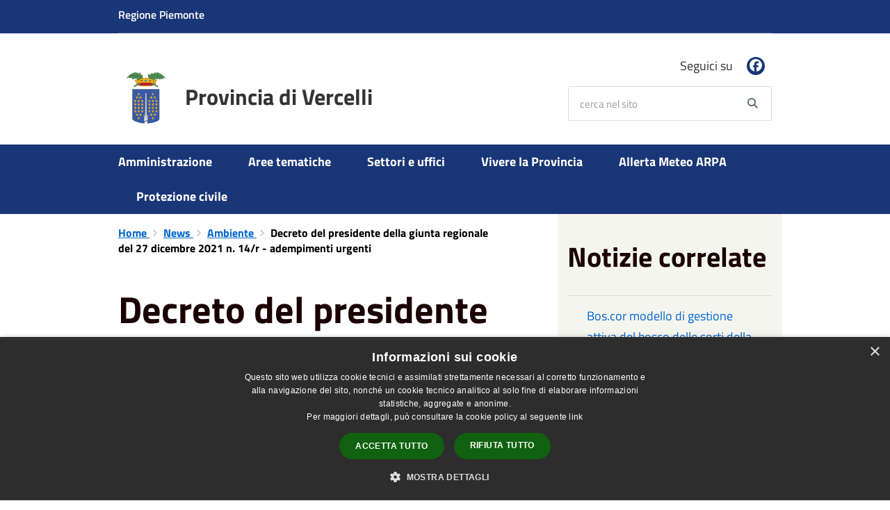

--- FILE ---
content_type: text/html; charset=UTF-8
request_url: https://www.provincia.vercelli.it/it/news/123139/decreto-del-presidente-della-giunta-regionale-del-27-dicembre-2021-n-14-r-adempimenti-urgenti
body_size: 50592
content:
<!DOCTYPE html>
<html class="no-js" lang="it">
    <head>
        <meta charset="utf-8">
        <meta name="viewport" content="width=device-width, initial-scale=1">
        <meta http-equiv="X-UA-Compatible" content="IE=edge"/>
        <meta name="csrf-token" content="lWN8AG3g3NZuVrRPCsvEUWFhHTK9spDMC5nNRMGQ">
        <title>Decreto del presidente della giunta regionale del 27 dicembre 2021 n. 14/r - adempimenti urgenti - Provincia di Vercelli</title>

        <link rel="stylesheet" href="/css/font-comunal/font-comunal.css">

        <!--[if lt IE 9]>
        <script src="/js/respond.min.js"></script>

        <![endif]-->

        <link rel="stylesheet" href="/css/spid-sp-access-button.min.css" />
        <link rel="stylesheet" href="/css/municipium.css?id=72c008831827b4d40943">
        <link rel="stylesheet" href="/css/bootstrap.css?id=e4086050b409b869fdc4">
        <link rel="stylesheet" href="/css/app.css?id=d597eb01951e4ca45f69">

        <link rel="stylesheet" href="/css/leaflet/leaflet.css" crossorigin=""/>
        <link rel="stylesheet" href="/css/ionicons/ionicons.min.css">
        <link rel="stylesheet" href="/css/leaflet/MarkerCluster.css" />
        <link rel="stylesheet" href="/css/leaflet/MarkerCluster.Default.css" />
        <link rel="stylesheet" href="/css/leaflet/Control.Geocoder.css" />

        <!-- Load Esri Leaflet Geocoder from CDN -->
        <link rel="stylesheet" href="/css/leaflet/esri-leaflet-geocoder.css" crossorigin="">

        <style>
        
        #header-sticky {
            background-color: #ffffff;
            color: #333333;
        }
        .header-navbar .dropdown-menu {
            background-color: #b2b2b2;
            border-color: #b2b2b2;
        }

        .languages__item {
            border-color: #ffffff;
            color: #b2b2b2;
        }

        #site-header .socials li a {
            color: #ffffff;
        }

        #site-header .socials li a:hover {
            color: #ffffff;
        }

        #site-header #search #search-input:focus {
            outline: 3px solid #b2b2b2;
        }

        .events-bar {
            background-color: #ffffff;
        }

        .event__detail {
            background-color: #b2b2b2;
        }

        .event--selected {
            background-color: #b2b2b2;
        }

        .event:active, .event:focus, .event:hover {
            background-color: #b2b2b2;
        }

        .insights ul li span span{
            background-color: #ffffff;
        }

        #progressbar .active {
            color: #333333;
        }

        #progressbar li.active:before,
        #progressbar li.active:after {
            background: #333333;
        }

        .progress-bar {
            background-color: #333333;
        }
        
        .funkyradio input:checked ~ label:before,
        .funkyradio input:checked ~ label:before {
            background-color: #333333;
        }

        .funkyradio input:empty ~ label:before,
        .funkyradio input:empty ~ label:before {
            background-color: #333333;
        }

        #msform .action-button {
            background: #333333;
        }

        #msform .action-button:hover,
        #msform .action-button:focus {
            background-color: #333333;
        }

        #msform input:focus,
        #msform textarea:focus {
            border: 1px solid #333333;
        }
        
        .responsive-table thead th {
            background-color: #333333;
            border: 1px solid #333333;
        }

        .responsive-table thead th {
            background-color: #333333;
            border: 1px solid #333333;
        }

        @media (min-width: 480px) {
            .responsive-table tbody th[scope=row] {
                border-left: 1px solid #333333;
                border-bottom: 1px solid #333333;
            }

            .responsive-table tbody td {
                border-left: 1px solid #333333;
                border-bottom: 1px solid #333333;
                border-right: 1px solid #333333;
            }

            .responsive-table tbody td:last-of-type {
                border-right: 1px solid #333333;
            }
        }

        @media (max-width: 767px) {
            .responsive-table tbody th[scope=row] {
                background-color: #333333;
            }
        }

        .page-father-button {
            background-color: #333333;
        }

        .page-father-button:hover {
            background-color: black;
        }

        .page-father-button:focus {
            background-color: black;
        }

        .issue-button {
            background-color: #333333!important;
            border-color: #333333!important;
        }

        .issue-button:hover{
            background-color: black!important;
            border-color: black!important;
        }

        .issue-button:active{
            background-color: black !important;
            border-color: black!important;
        }

        .colored {
            background-color: #eee !important;
            border-color: #eee !important;
            color: black !important;
        }

        .btn-auth:hover {
            background-color: black;
        }

        .responsive-table thead th {
            background-color: #ffffff;
            border: 1px solid #ffffff;
        }

        .responsive-table thead th {
            background-color: #ffffff;
            border: 1px solid #ffffff;
        }

        @media (min-width: 480px) {
            .responsive-table tbody th[scope=row] {
                border-left: 1px solid #ffffff;
                border-bottom: 1px solid #ffffff;
            }

            .responsive-table tbody td {
                border-left: 1px solid #ffffff;
                border-bottom: 1px solid #ffffff;
                border-right: 1px solid #ffffff;
            }

            .responsive-table tbody td:last-of-type {
                border-right: 1px solid #ffffff;
            }
        }

        @media (max-width: 767px) {
            .responsive-table tbody th[scope=row] {
                background-color: #ffffff;
            }
        }
        .navbar-alerts-link-active{
            background-color: #333333;
        }

        .responsive-table thead th {
            background-color: #ffffff;
            border: 1px solid #ffffff;
        }

        .responsive-table thead th {
            background-color: #ffffff;
            border: 1px solid #ffffff;
        }

        @media (min-width: 480px) {
            .responsive-table tbody th[scope=row] {
                border-left: 1px solid #ffffff;
                border-bottom: 1px solid #ffffff;
            }

            .responsive-table tbody td {
                border-left: 1px solid #ffffff;
                border-bottom: 1px solid #ffffff;
                border-right: 1px solid #ffffff;
            }

            .responsive-table tbody td:last-of-type {
                border-right: 1px solid #ffffff;
            }
        }

        @media (max-width: 767px) {
            .responsive-table tbody th[scope=row] {
                background-color: #ffffff;
            }
        }

        .btn-personal {
            background-color: #ffffff!important;
            border-color: #ffffff!important;
            color:  white !important
        }
        .btn-personal:hover {
            background-color: #ffffff!important;
            border-color: #ffffff!important;
            color:  white !important
        }
        .btn-personal:active {
            background-color: #ffffff!important;
            border-color: #ffffff!important;
        }
        .btn-personal:focus {
            background-color: #ffffff!important;
            border-color: #ffffff!important;
            box-shadow: none;
        }
        .btn-personal .rounded-icon {
            fill:  white;
        }
    .home__title {
                color: #193676;
            }

            .menu__title--1 {
                border-top-color: #193676;
            }

            .insights ul li a i, .insights ul li span i {
                background-color: #193676;
            }

            .mobile-menu__content__header {
                background: #193676;
            }
            #header-bar {
                background-color: #193676;
                color: #FFFFFF;
            }
            .header-navbar {
                background-color: #193676;
            }

            #site-header .socials li a {
                background-color: #193676;
            }

            #site-header {
                border-bottom: 10px solid #193676;
            }

            .events-bar {
                background-color: #193676;
            }

            .event__detail {
                background-color: #142b5e;
            }

            .event--selected {
                background-color: #142b5e;
            }

            .event:active, .event:focus, .event:hover {
                background-color: #142b5e;
            }
            .btn-personal {
                background-color: #193676!important;
                border-color: #193676!important;
                color:  white !important
            }
            .btn-personal:hover {
                background-color: #193676!important;
                border-color: #193676!important;
                color:  white !important
            }
            .btn-personal:active {
                background-color: #193676!important;
                border-color: #193676!important;
            }
            .btn-personal:focus {
                background-color: #193676!important;
                border-color: #193676!important;
                box-shadow: none;
            }
            .btn-personal .rounded-icon {
                fill:  white;
            }
            
        .box--blue {
            background-color: #193676;
        }

        .box--blue .box__button {
            background-color: #16306a;
        }

        .foreground-news {
            background-color: #193676;
        }

        .box--blue .box__button:hover, .box--blue .box__button:focus, .box--blue .box__button:active {
            background-color: #142b5e;
        }

        footer #footer-feedback {
            background-color: #193676;
        }

        footer #footer-banner {
            background-color: #193676;
        }
        
    </style>

        <script src="/js/modernizr.js"></script>
        <meta name="description" content="Sito ufficiale Provincia di Vercelli">
<meta property="og:title" content="Decreto del presidente della giunta regionale del 27 dicembre 2021 n. 14/r - adempimenti urgenti" />
<meta property="og:locale" content="it_IT" />
<meta property="og:description" content="DECRETO DEL PRESIDENTE DELLA GIUNTA REGIONALE DEL 27 DICEMBRE 2021 N. 14/RADEMPIMENTI URGENTINota esplicativaTesto Regolamento Regionale 14/R del 27/12/2021&nbsp;Vai alla pagina relativa alle Risorse idriche" />
<meta property="og:type" content="website" />
<meta property="og:url" content="https://www.provincia.vercelli.it/it/news/123139/decreto-del-presidente-della-giunta-regionale-del-27-dicembre-2021-n-14-r-adempimenti-urgenti" />
<meta property="og:image" content="https://provincia-di-vercelli-api.municipiumapp.it/s3/720x960/s3/8142/sito/stemma.jpg" />



    <link rel="icon" type="image/png" href="https://provincia-di-vercelli-api.municipiumapp.it/s3/150x150/s3/8142/sito/stemma.jpg">
    <link rel="apple-touch-icon" href="https://provincia-di-vercelli-api.municipiumapp.it/s3/150x150/s3/8142/sito/stemma.jpg">

    


<!-- Attenzione a buttare script lato API -->
    <script type="text/javascript" charset="UTF-8" src="//cdn.cookie-script.com/s/a82bfab64b3944a4f8e9c0b542d3cf39.js"></script>
<script src="https://provincia-di-vercelli-api.municipiumapp.it/s3/0/sito/jquery/3.5.1/jquery-3.5.1.min.js" ></script>
<script>
$(document).ready(function(){
if(window.location.pathname == "/it")
$('main').append('<section id="widget-arpa" class="mb-5"><iframe src="https://www.arpa.piemonte.it/rischi_naturali/widget/comuni/002158" scrolling="no" width="100%" height="620px;"/></section>');
$('#second-navigation').css("display","none");
});
</script>
    </head>
    <body>
                <header id="header-sticky" class=" header-white " role="navigation">
    <div id="header-bar">
    <div class="container">
        <div class="row">
            <div class="col-xs-6">
                <div class="header-bar__region">
                                    <a class="a_no_url">
                                                    Regione Piemonte
                                </a>
                </div>
            </div>
            <div class="col-xs-6" style="display:inline-flex; justify-content: flex-end;">
                                                                            </div>
            <div class="col-xs-12">
                <div class="header-bar__separator">
                </div>
            </div>

        </div>
    </div>
</div>
<script>
const button = document.getElementsByClassName("header-bar__languages__button")[0];
const buttonUser = document.getElementsByClassName("header-bar__user__button")[0];
if(button != null) {
    button.addEventListener('click', function(event){
        event.preventDefault();
        var ul = document.getElementsByClassName("header-bar__languages")[0];
        var open = document.getElementsByClassName("open")[0];
        if(open == null)
            ul.classList.add("open");
        else
            ul.classList.remove("open");
    });
}
if(buttonUser != null) {
    buttonUser.addEventListener('click', function(event){
        event.preventDefault();
        var ul = document.getElementsByClassName("header-bar__user")[0];
        var open = document.getElementsByClassName("open")[0];
        if(open == null)
            ul.classList.add("open");
        else
            ul.classList.remove("open");
    });
}
</script>
    <div id="site-header" class="header-center">
    <div id="site-header-overlay">

    </div>
    <div class="container">
        <div class="row">
            <div class="col-xs-8 col-sm-8 col-md-8 header-center__municipality-container">
                <a href="/" class="municipality" title="Provincia di Vercelli">
            <span class="municipality__squared">
            <img src="//provincia-di-vercelli-api.municipiumapp.it/s3/150x150/s3/8142/sito/stemma.jpg" alt="logo">
        </span>
    
            <span class="municipality__name">
            <span class="municipality__name__site-name">
                Provincia di Vercelli
            </span>
        </span>
    </a>
            </div>
            <div class="col-xs-4 header-center__buttons-container">

                <button class="hamburger " type="button" id="menu-open">
                  <span class="hamburger-box">
                    <span class="hamburger-inner">
                        <span class="sr-only">Menù</span>
                    </span>
                  </span>
                </button>

                <button type="button" id="search-open">
                    <span class="fa fa-search" aria-hidden="true"></span><span class="sr-only">site.searc</span>
                </button>
            </div>
            <div class="col-xs-12 col-sm-4 col-md-4" id="site-header-left">

                <div id="header-socials">
                                            <ul class="socials ">
                                    <li>
                    <a href="https://www.facebook.com/ProvinciaVC" title="Facebook" target="_blank">
                        <span class="fab fa-facebook"></span>
                    </a>
                </li>
                                                                                                                                                                    </ul>
                        <span id="header-socials__title">
                            Seguici su
                        </span>
                                    </div>


                <form id="search" role="search" method="post" action="https://www.provincia.vercelli.it/it/search">
                    <input type="hidden" name="_token" value="lWN8AG3g3NZuVrRPCsvEUWFhHTK9spDMC5nNRMGQ">
                    <label id="search-input-label" for="search-input" class="sr-only">cerca nel sito</label>
                    <input
                        type="text"
                        placeholder="cerca nel sito"
                        id="search-input"
                        class="form-control" name="search"
                        value=""
                        title="cerca nel sito"
                    />
                    <button type="submit" id="search-btn" title="cerca nel sito">
                        <span class="fa fa-search">
                            <span class="sr-only">Search</span>
                        </span>
                    </button>
                </form>
            </div>

        </div>
    </div>

</div>
    <div class="header-navbar navbar bs-docs-nav" id="top"  >
    <div class="container">
        <ul class="main-menu" >
                                                <li>
        <a href="https://www.provincia.vercelli.it/it/menu/134937" class="">
            Amministrazione
        </a>
    </li>
                                                                <li>
        <a href="https://www.provincia.vercelli.it/it/menu/134939" class="">
            Aree tematiche
        </a>
    </li>
                                                                <li>
        <a href="https://www.provincia.vercelli.it/it/page/33064"  class="">
            Settori e uffici
        </a>
    </li>

                                                                <li>
        <a href="https://www.provincia.vercelli.it/it/menu/134940" class="">
            Vivere la Provincia
        </a>
    </li>
                                                                <li>
        <a href="https://www.arpa.piemonte.it/rischi_naturali/snippets_arpa/allerta/index.html"  target="_blank"  class="">
            Allerta Meteo ARPA
        </a>
    </li>

                                                                <li>
        <a href="https://www.provincia.vercelli.it/it/page/protezione-civile-d3ff7421-05e1-4ac4-8a32-e1b288c1de96"  class="">
            Protezione civile
        </a>
    </li>

                                    </ul>
    </div>
</div>
</header>
        <div class="mobile-menu" id="mobile-menu">
    <div class="mobile-menu__overlay">

    </div>
    <div class="mobile-menu__content">
        <div class="mobile-menu__content__header">
            <button class="hamburger hamburger--collapse is-active" type="button" id="menu-close">
                  <span class="hamburger-box">
                    <span class="hamburger-inner">
                        <span class="sr-only">Menù</span>
                    </span>
                    
                  </span>
            </button>
        </div>
        <div class="mobile-menu__content__menu">
            <ul>
                                                            <li>
        <a href="https://www.provincia.vercelli.it/it/menu/134937" class="">
            Amministrazione
        </a>
    </li>
                                                                                <li>
        <a href="https://www.provincia.vercelli.it/it/menu/134939" class="">
            Aree tematiche
        </a>
    </li>
                                                                                <li>
        <a href="https://www.provincia.vercelli.it/it/page/33064"  class="">
            Settori e uffici
        </a>
    </li>

                                                                                <li>
        <a href="https://www.provincia.vercelli.it/it/menu/134940" class="">
            Vivere la Provincia
        </a>
    </li>
                                                                                <li>
        <a href="https://www.arpa.piemonte.it/rischi_naturali/snippets_arpa/allerta/index.html"  target="_blank"  class="">
            Allerta Meteo ARPA
        </a>
    </li>

                                                                                <li>
        <a href="https://www.provincia.vercelli.it/it/page/protezione-civile-d3ff7421-05e1-4ac4-8a32-e1b288c1de96"  class="">
            Protezione civile
        </a>
    </li>

                                                                                                </ul>
        </div>

    </div>

</div>

        <main id="main-container" role="main">
            
    <div class="page">
        <div class="container">
            <div class="row">
                                    <div class="col-sm-7">
                                    <div class="content bg bg--white word-wrap-break-word">

                        <ol class="breadcrumb">
    <li>
        <a href="https://www.provincia.vercelli.it/it">
            Home
        </a>
    </li>
    
    
            <li>
            <a href="https://www.provincia.vercelli.it/it/news">
                News
            </a>
        </li>
    
            <li>
            <a href="https://www.provincia.vercelli.it/it/news-category/123139">
                Ambiente
            </a>
        </li>
    
    
    
    
    
    

    
    
    
                                                
    
    
    
    
            <li class="active">
            Decreto del presidente della giunta regionale del 27 dicembre 2021 n. 14/r - adempimenti urgenti
        </li>
                        
        
        
    
            
    
    
    
    
    
    
    
    
        
    
    
    
    
    
    </ol>

                        <div class="content__header content__header--left">
    <h1 class="content__header__title ">
        
            
                            Decreto del presidente della giunta regionale del 27 dicembre 2021 n. 14/r - adempimenti urgenti
            
            
        
    </h1>

    

    
            
        <div class="content__header__subtitle">

                            Pubblicato il 16 dicembre 2022
                •
                                                                                                                <a href="https://www.provincia.vercelli.it/it/news-category/123139">
                        Ambiente
                    </a>
                            
            
                    </div>
    
</div>
<div id="mobile-content-to">

</div>

                        
                        <p>DECRETO DEL PRESIDENTE DELLA GIUNTA REGIONALE DEL 27 DICEMBRE 2021 N. 14/R</p>
<p>ADEMPIMENTI URGENTI</p>
<ul>
<li style="font-weight: 400;"><a href="https://municipium-images-production.s3-eu-west-1.amazonaws.com/s3/8142/allegati/nota-esplicativa.doc">Nota esplicativa</a></li>
<li style="font-weight: 400;"><a href="https://municipium-images-production.s3-eu-west-1.amazonaws.com/s3/8142/allegati/rr-14_r-2021.pdf">Testo Regolamento Regionale 14/R del 27/12/2021</a></li>
</ul>
<p>&nbsp;</p>
<p><a href="https://www.provincia.vercelli.it/it/page/risorse-idriche-0979cea0-0f9f-4d12-ba6a-3f27863d57d2">Vai alla pagina relativa alle Risorse idriche</a></p>

                        
                        <hr>

                        
                        <div class="share-container">
        <div class="share-text">Condividi su:</div>

        <div>
            <a
                class="share share--facebook"
                href="javascript: void(0)"
                onclick="window.open('https://www.facebook.com/sharer/sharer.php?u=https%3A%2F%2Fwww.provincia.vercelli.it%2Fit%2Fnews%2F123139%2Fdecreto-del-presidente-della-giunta-regionale-del-27-dicembre-2021-n-14-r-adempimenti-urgenti&amp;display=popup&amp;ref=plugin&amp;src=like&amp;kid_directed_site=0','sharer','toolbar=0,status=0,width=548,height=325');"
            >
                <span class="share__icon fab fa-facebook"></span>
                <span class="share__text">Facebook</span>
            </a>
            <a
                class="share share--twitter"
                href="https://twitter.com/intent/tweet?url=https%3A%2F%2Fwww.provincia.vercelli.it%2Fit%2Fnews%2F123139%2Fdecreto-del-presidente-della-giunta-regionale-del-27-dicembre-2021-n-14-r-adempimenti-urgenti&amp;text=Decreto+del+presidente+della+giunta+regionale+del+27+dicembre+2021+n.+14%2Fr+-+adempimenti+urgenti"
                target="_blank"
            >
                <span class="share__icon fab fa-x-twitter"></span>
                <span class="share__text">Twitter</span>
            </a>
            <a
                class="share share--whatsapp"
                href="https://api.whatsapp.com/send?text=Decreto+del+presidente+della+giunta+regionale+del+27+dicembre+2021+n.+14%2Fr+-+adempimenti+urgenti+-+https%3A%2F%2Fwww.provincia.vercelli.it%2Fit%2Fnews%2F123139%2Fdecreto-del-presidente-della-giunta-regionale-del-27-dicembre-2021-n-14-r-adempimenti-urgenti"
                target="_blank"
            >
                <span class="share__icon fab fa-whatsapp"></span>
                <span class="share__text">Whatsapp</span>
            </a>
            <a
                class="share share--telegram"
                href="https://telegram.me/share/url?url=https://www.provincia.vercelli.it/it/news/123139/decreto-del-presidente-della-giunta-regionale-del-27-dicembre-2021-n-14-r-adempimenti-urgenti&amp;text=Decreto del presidente della giunta regionale del 27 dicembre 2021 n. 14/r - adempimenti urgenti"
                target="_blank"
            >
                <span class="share__icon fab fa-telegram"></span>
                <span class="share__text">Telegram</span>
            </a>
            <a
                class="share share--linkedin"
                href="https://www.linkedin.com/sharing/share-offsite/?url=https://www.provincia.vercelli.it/it/news/123139/decreto-del-presidente-della-giunta-regionale-del-27-dicembre-2021-n-14-r-adempimenti-urgenti"
                target="_blank"
            >
                <span class="share__icon fab fa-linkedin-square"></span>
                <span class="share__text">LinkedIn</span>
            </a>
        </div>
    </div>
                    </div>
                </div>
                                    <div class="col-sm-4 col-sm-offset-1 sidebar">
                        <div id="mobile-content-from">
                                                                                </div>
                        <div class="sidebar-block sidebar-block--padded sidebar-block--grey">
        <div class="h2 sidebar-block__title">
            Notizie correlate
        </div>
        <ul class="sidebar-block__list">
                                            <li>
                                            <a href="https://www.provincia.vercelli.it/it/news/bos-cor-modello-di-gestione-attiva-del-bosco-delle-sorti-della-partecipanza-del-bosc-grand-e-di-corridoi-ecologici-connessi" class="sidebar-block__link">
                            Bos.cor modello di gestione attiva del bosco delle sorti della partecipanza, del bosc grand e di corridoi ecologici connessi
                        </a>
                                    </li>
                                            <li>
                                            <span class="sidebar-block__active">Decreto del presidente della giunta regionale del 27 dicembre 2021 n. 14/r - adempimenti urgenti</span>
                                    </li>
                                            <li>
                                            <a href="https://www.provincia.vercelli.it/it/news/life-minnow" class="sidebar-block__link">
                            Life minnow
                        </a>
                                    </li>
                                            <li>
                                            <a href="https://www.provincia.vercelli.it/it/news/progetto-riso-amico" class="sidebar-block__link">
                            Progetto Riso amico+
                        </a>
                                    </li>
                                            <li>
                                            <a href="https://www.provincia.vercelli.it/it/news/simtur-camp-estratto-dal-catalogo-per-camp-baraggia-20-22-maggio" class="sidebar-block__link">
                            Simtur Camp - estratto dal catalogo per CAMP Baraggia 20-22 maggio
                        </a>
                                    </li>
                                            <li>
                                            <a href="https://www.provincia.vercelli.it/it/news/psr-2014-2020-incontro-on-line" class="sidebar-block__link">
                            Psr 2014-2020: incontro on line
                        </a>
                                    </li>
                                            <li>
                                            <a href="https://www.provincia.vercelli.it/it/news/progetto-imprese-rur-li-giovani-imprenditori-e-sviluppo-rurale-soste" class="sidebar-block__link">
                            Progetto &quot;imprese rur@li&quot;
                        </a>
                                    </li>
                                            <li>
                                            <a href="https://www.provincia.vercelli.it/it/news/incontro-riso-amico" class="sidebar-block__link">
                            Incontro riso amico +
                        </a>
                                    </li>
                                            <li>
                                            <a href="https://www.provincia.vercelli.it/it/news/avviso-ai-gestori-di-impianti-di-stoccaggio-e-trattamento-di-rifiuti" class="sidebar-block__link">
                            Avviso ai gestori di impianti di stoccaggio e trattamento di rifiuti
                        </a>
                                    </li>
                                            <li>
                                            <a href="https://www.provincia.vercelli.it/it/news/progetto-prepair-settimana-dellaria-pulita-2021" class="sidebar-block__link">
                            Progetto PREPAIR - Corsi per Mobility Manager
                        </a>
                                    </li>
                    </ul>
    </div>
                    </div>
                            </div>
        </div>
    </div>
        </main>

        <footer>

                    <div id="footer-banner" role="contentinfo" class="bg--blue text-center">
            <div class="container">
                <div class="row">
                    <div class="col-12 col-lg-12">
                        <a href="https://www.provincia.vercelli.it/it/page/79301" target="_blank">
                            <span class="sr-only">Title</span>
                                                          <img src="//provincia-di-vercelli-api.municipiumapp.it/s3/8142/media/logo1.JPG" class="img-fluid" alt="Attuazione Misure PNRR">
                                                    </a>
                    </div>
                </div>
            </div>
        </div>
    
        <div id="footer-contacts">
        <div class="container">
            <div class="row">
                <div class="col-xs-12">
                    <a href="/" class="municipality" title="Provincia di Vercelli">
            <span class="municipality__squared">
            <img src="//provincia-di-vercelli-api.municipiumapp.it/s3/150x150/s3/8142/sito/stemma.jpg" alt="logo">
        </span>
    
            <span class="municipality__name">
            <span class="municipality__name__site-name">
                Provincia di Vercelli
            </span>
        </span>
    </a>
                </div>
            </div>
        </div>
                                    <div class="container">
                    <div class="row">
                                                    <div class="col-xs-12 col-md-9">
                                <div class="footer-contacts-title">
    Recapiti e contatti
</div>
<div class="container-fluid">
    <div class="row">
        <div class="col-sm-6 col-md-7">
            <div class="footer-contacts-content">
                                    <span class="adr">
                                            <span class="street-address">Via San Cristoforo, 3 - 13100 Vercelli </span>
                                        </span>
                                                    <div>
                        <span>Codice Fiscale:</span>
                        80005210028 
                    </div>
                                                    <div>
                        <span>P.Iva:</span>
                        02744650025
                    </div>
                                            </div>
        </div>
        <div class="col-sm-6 col-md-5">

            <div class="footer-contacts-content">
                                    <div>
                        <span class="tel"><span class="type">Telefono:</span>  0161 5901 </span>
                    </div>
                                                                    <div>
                        <span>Email:</span>
                        <a href="mailto:presidente@provincia.vercelli.it">presidente@provincia.vercelli.it</a>
                    </div>
                                                    <div>
                        <span>Pec:</span>
                        <a href="mailto:presidenza.provincia@cert.provincia.vercelli.it">presidenza.provincia@cert.provincia.vercelli.it</a>
                    </div>
                                            </div>
        </div>
    </div>
</div>
                            </div>
                            <div class="col-xs-12 col-md-3">
                                <div class="footer-contacts-title footer-contacts-title-last">
    Seguici su
</div>
<div class="container-fluid">
    <div class="row">
        <div class="col-xs-12">
            <div class="footer-contacts-content">
                <ul class="socials socials--blue">
                                    <li>
                    <a href="https://www.facebook.com/ProvinciaVC" title="Facebook" target="_blank">
                        <span class="fab fa-facebook"></span>
                    </a>
                </li>
                                                                                                                                                                    </ul>
            </div>
        </div>
    </div>
</div>
                            </div>
                                            </div>
                </div>
                    
        <div class="container">
            <div class="row">
                <div class="col-xs-12">
                    <div class="footer-separator"></div>
                </div>
            </div>
        </div>
    </div>

    <div id="footer-bottom">
        <div class="container">
            <div class="row">
                <div class="col-xs-12 col-md-6">
                    <ul id="footer-menu">
    <li class="">
        <a href="https://www.provincia.vercelli.it/it/feeds" title="Feed Rss">
            <span class="fa fa-rss"></span>
        </a>
    </li>
    <li class="">
        <a href="https://www.provincia.vercelli.it/it/accessibility">
            Accessibilità
        </a>
    </li>

    <li class="">
        <a href="https://www.provincia.vercelli.it/it/privacy">
            Privacy
        </a>
    </li>
    <li class="">
        <a href="https://www.provincia.vercelli.it/it/cookie">
            Cookie
        </a>
    </li>
    <li class="">
        <a href="https://www.provincia.vercelli.it/it/sitemap">
            Mappa del sito
        </a>
    </li>
                        <li class=" ">
        <a href="https://www.provincia.vercelli.it/it/page/dichiarazione-di-accessibilita-e-meccanismo-di-feedback"  >
            Dichiarazione di accessibilità e meccanismo di feedback
                    </a>
            </li>
                    <li class=" ">
        <a href="https://www.provincia.vercelli.it/it/page/link-utili-49cd0506-3726-472e-9dff-4f92fffa529c"  >
            Link Utili
                    </a>
            </li>
            </ul>
                </div>
                <div class="col-xs-12 col-md-6">
                    <div id="footer-copy">
                                                                                    Copyright © 2026 • Provincia di Vercelli • Powered by <a href="http://www.municipiumapp.it">Municipium</a> • <a href=https://cloud.municipiumapp.it/admin>Accesso redazione</a>
                                                                        </div>
                </div>
            </div>
        </div>
    </div>

</footer>


        <a href="#" title="torna all'inizio dei contenuti" id="scroll-top" class="hidden-xs hidden-sm hidden-md">
            <span class="fa fa-angle-up" aria-hidden="true"></span>
            
        </a>

            <script>
        map_location = {
            'title': 'Decreto del presidente della giunta regionale del 27 dicembre 2021 n. 14/r - adempimenti urgenti',
            'address': '',
            

        };
    </script>

        <script src="/js/vendor.js?id=625b1ead45e009f6111a"></script>
        <script src="/js/all.js?id=efdeb836a46c5dc28958"></script>
        <script src="/js/spid-sp-access-button.min.js"></script>

        <script src="/js/multiselect.js?id=906e7aae07659fde699c"></script>


        <script src="/js/leaflet/leaflet.js" crossorigin=""></script>

        <script src="/js/leaflet/leaflet.markercluster-src.js"></script>
        <script src="/js/leaflet/Control.Geocoder.js"></script>

        <!-- Load Esri Leaflet from CDN -->
        <script src="/js/leaflet/esri-leaflet.js" crossorigin=""></script>

        <!-- Load Esri Leaflet Geocoder from CDN -->
        <script src="/js/leaflet/esri-leaflet-geocoder.js" crossorigin=""></script>

        <script type="module" src="https://apis.maggioli.cloud/rest/captcha/v2/widget.module.min.js?version=1.1" async defer></script>

        <script>
            var _rollbarConfig = {
                accessToken: "b32dc454061a4d5cbfdae69711d89232",
                captureUncaught: true,
                captureUnhandledRejections: true,
                payload: {
                    environment: "production"
                },
                ignoredMessages: ["Script error."]

            };
            // Rollbar Snippet
            !function (r) {
                function e(n) {
                    if (o[n]) return o[n].exports;
                    var t = o[n] = {exports: {}, id: n, loaded: !1};
                    return r[n].call(t.exports, t, t.exports, e), t.loaded = !0, t.exports
                }

                var o = {};
                return e.m = r, e.c = o, e.p = "", e(0)
            }([function (r, e, o) {
                "use strict";
                var n = o(1), t = o(4);
                _rollbarConfig = _rollbarConfig || {}, _rollbarConfig.rollbarJsUrl = _rollbarConfig.rollbarJsUrl || "/js/rollbar.min.js", _rollbarConfig.async = void 0 === _rollbarConfig.async || _rollbarConfig.async;
                var a = n.setupShim(window, _rollbarConfig), l = t(_rollbarConfig);
                window.rollbar = n.Rollbar, a.loadFull(window, document, !_rollbarConfig.async, _rollbarConfig, l)
            }, function (r, e, o) {
                "use strict";

                function n(r) {
                    return function () {
                        try {
                            return r.apply(this, arguments)
                        } catch (r) {
                            try {
                                console.error("[Rollbar]: Internal error", r)
                            } catch (r) {
                            }
                        }
                    }
                }

                function t(r, e) {
                    this.options = r, this._rollbarOldOnError = null;
                    var o = s++;
                    this.shimId = function () {
                        return o
                    }, "undefined" != typeof window && window._rollbarShims && (window._rollbarShims[o] = {handler: e, messages: []})
                }

                function a(r, e) {
                    if (r) {
                        var o = e.globalAlias || "Rollbar";
                        if ("object" == typeof r[o]) return r[o];
                        r._rollbarShims = {}, r._rollbarWrappedError = null;
                        var t = new p(e);
                        return n(function () {
                            e.captureUncaught && (t._rollbarOldOnError = r.onerror, i.captureUncaughtExceptions(r, t, !0), i.wrapGlobals(r, t, !0)), e.captureUnhandledRejections && i.captureUnhandledRejections(r, t, !0);
                            var n = e.autoInstrument;
                            return e.enabled !== !1 && (void 0 === n || n === !0 || "object" == typeof n && n.network) && r.addEventListener && (r.addEventListener("load", t.captureLoad.bind(t)), r.addEventListener("DOMContentLoaded", t.captureDomContentLoaded.bind(t))), r[o] = t, t
                        })()
                    }
                }

                function l(r) {
                    return n(function () {
                        var e = this, o = Array.prototype.slice.call(arguments, 0), n = {shim: e, method: r, args: o, ts: new Date};
                        window._rollbarShims[this.shimId()].messages.push(n)
                    })
                }

                var i = o(2), s = 0, d = o(3), c = function (r, e) {
                    return new t(r, e)
                }, p = d.bind(null, c);
                t.prototype.loadFull = function (r, e, o, t, a) {
                    var l = function () {
                        var e;
                        if (void 0 === r._rollbarDidLoad) {
                            e = new Error("rollbar.js did not load");
                            for (var o, n, t, l, i = 0; o = r._rollbarShims[i++];) for (o = o.messages || []; n = o.shift();) for (t = n.args || [], i = 0; i < t.length; ++i) if (l = t[i], "function" == typeof l) {
                                l(e);
                                break
                            }
                        }
                        "function" == typeof a && a(e)
                    }, i = !1, s = e.createElement("script"), d = e.getElementsByTagName("script")[0], c = d.parentNode;
                    s.crossOrigin = "", s.src = t.rollbarJsUrl, o || (s.async = !0), s.onload = s.onreadystatechange = n(function () {
                        if (!(i || this.readyState && "loaded" !== this.readyState && "complete" !== this.readyState)) {
                            s.onload = s.onreadystatechange = null;
                            try {
                                c.removeChild(s)
                            } catch (r) {
                            }
                            i = !0, l()
                        }
                    }), c.insertBefore(s, d)
                }, t.prototype.wrap = function (r, e, o) {
                    try {
                        var n;
                        if (n = "function" == typeof e ? e : function () {
                            return e || {}
                        }, "function" != typeof r) return r;
                        if (r._isWrap) return r;
                        if (!r._rollbar_wrapped && (r._rollbar_wrapped = function () {
                            o && "function" == typeof o && o.apply(this, arguments);
                            try {
                                return r.apply(this, arguments)
                            } catch (o) {
                                var e = o;
                                throw"string" == typeof e && (e = new String(e)), e._rollbarContext = n() || {}, e._rollbarContext._wrappedSource = r.toString(), window._rollbarWrappedError = e, e
                            }
                        }, r._rollbar_wrapped._isWrap = !0, r.hasOwnProperty)) for (var t in r) r.hasOwnProperty(t) && (r._rollbar_wrapped[t] = r[t]);
                        return r._rollbar_wrapped
                    } catch (e) {
                        return r
                    }
                };
                for (var u = "log,debug,info,warn,warning,error,critical,global,configure,handleUncaughtException,handleUnhandledRejection,captureEvent,captureDomContentLoaded,captureLoad".split(","), f = 0; f < u.length; ++f) t.prototype[u[f]] = l(u[f]);
                r.exports = {setupShim: a, Rollbar: p}
            }, function (r, e) {
                "use strict";

                function o(r, e, o) {
                    if (r) {
                        var t;
                        "function" == typeof e._rollbarOldOnError ? t = e._rollbarOldOnError : r.onerror && !r.onerror.belongsToShim && (t = r.onerror, e._rollbarOldOnError = t);
                        var a = function () {
                            var o = Array.prototype.slice.call(arguments, 0);
                            n(r, e, t, o)
                        };
                        a.belongsToShim = o, r.onerror = a
                    }
                }

                function n(r, e, o, n) {
                    r._rollbarWrappedError && (n[4] || (n[4] = r._rollbarWrappedError), n[5] || (n[5] = r._rollbarWrappedError._rollbarContext), r._rollbarWrappedError = null), e.handleUncaughtException.apply(e, n), o && o.apply(r, n)
                }

                function t(r, e, o) {
                    if (r) {
                        "function" == typeof r._rollbarURH && r._rollbarURH.belongsToShim && r.removeEventListener("unhandledrejection", r._rollbarURH);
                        var n = function (r) {
                            var o, n, t;
                            try {
                                o = r.reason
                            } catch (r) {
                                o = void 0
                            }
                            try {
                                n = r.promise
                            } catch (r) {
                                n = "[unhandledrejection] error getting `promise` from event"
                            }
                            try {
                                t = r.detail, !o && t && (o = t.reason, n = t.promise)
                            } catch (r) {
                                t = "[unhandledrejection] error getting `detail` from event"
                            }
                            o || (o = "[unhandledrejection] error getting `reason` from event"), e && e.handleUnhandledRejection && e.handleUnhandledRejection(o, n)
                        };
                        n.belongsToShim = o, r._rollbarURH = n, r.addEventListener("unhandledrejection", n)
                    }
                }

                function a(r, e, o) {
                    if (r) {
                        var n, t, a = "EventTarget,Window,Node,ApplicationCache,AudioTrackList,ChannelMergerNode,CryptoOperation,EventSource,FileReader,HTMLUnknownElement,IDBDatabase,IDBRequest,IDBTransaction,KeyOperation,MediaController,MessagePort,ModalWindow,Notification,SVGElementInstance,Screen,TextTrack,TextTrackCue,TextTrackList,WebSocket,WebSocketWorker,Worker,XMLHttpRequest,XMLHttpRequestEventTarget,XMLHttpRequestUpload".split(",");
                        for (n = 0; n < a.length; ++n) t = a[n], r[t] && r[t].prototype && l(e, r[t].prototype, o)
                    }
                }

                function l(r, e, o) {
                    if (e.hasOwnProperty && e.hasOwnProperty("addEventListener")) {
                        for (var n = e.addEventListener; n._rollbarOldAdd && n.belongsToShim;) n = n._rollbarOldAdd;
                        var t = function (e, o, t) {
                            n.call(this, e, r.wrap(o), t)
                        };
                        t._rollbarOldAdd = n, t.belongsToShim = o, e.addEventListener = t;
                        for (var a = e.removeEventListener; a._rollbarOldRemove && a.belongsToShim;) a = a._rollbarOldRemove;
                        var l = function (r, e, o) {
                            a.call(this, r, e && e._rollbar_wrapped || e, o)
                        };
                        l._rollbarOldRemove = a, l.belongsToShim = o, e.removeEventListener = l
                    }
                }

                r.exports = {captureUncaughtExceptions: o, captureUnhandledRejections: t, wrapGlobals: a}
            }, function (r, e) {
                "use strict";

                function o(r, e) {
                    this.impl = r(e, this), this.options = e, n(o.prototype)
                }

                function n(r) {
                    for (var e = function (r) {
                        return function () {
                            var e = Array.prototype.slice.call(arguments, 0);
                            if (this.impl[r]) return this.impl[r].apply(this.impl, e)
                        }
                    }, o = "log,debug,info,warn,warning,error,critical,global,configure,handleUncaughtException,handleUnhandledRejection,_createItem,wrap,loadFull,shimId,captureEvent,captureDomContentLoaded,captureLoad".split(","), n = 0; n < o.length; n++) r[o[n]] = e(o[n])
                }

                o.prototype._swapAndProcessMessages = function (r, e) {
                    this.impl = r(this.options);
                    for (var o, n, t; o = e.shift();) n = o.method, t = o.args, this[n] && "function" == typeof this[n] && ("captureDomContentLoaded" === n || "captureLoad" === n ? this[n].apply(this, [t[0], o.ts]) : this[n].apply(this, t));
                    return this
                }, r.exports = o
            }, function (r, e) {
                "use strict";
                r.exports = function (r) {
                    return function (e) {
                        if (!e && !window._rollbarInitialized) {
                            r = r || {};
                            for (var o, n, t = r.globalAlias || "Rollbar", a = window.rollbar, l = function (r) {
                                return new a(r)
                            }, i = 0; o = window._rollbarShims[i++];) n || (n = o.handler), o.handler._swapAndProcessMessages(l, o.messages);
                            window[t] = n, window._rollbarInitialized = !0
                        }
                    }
                }
            }]);
            // End Rollbar Snippet
        </script>

    </body>
</html>
